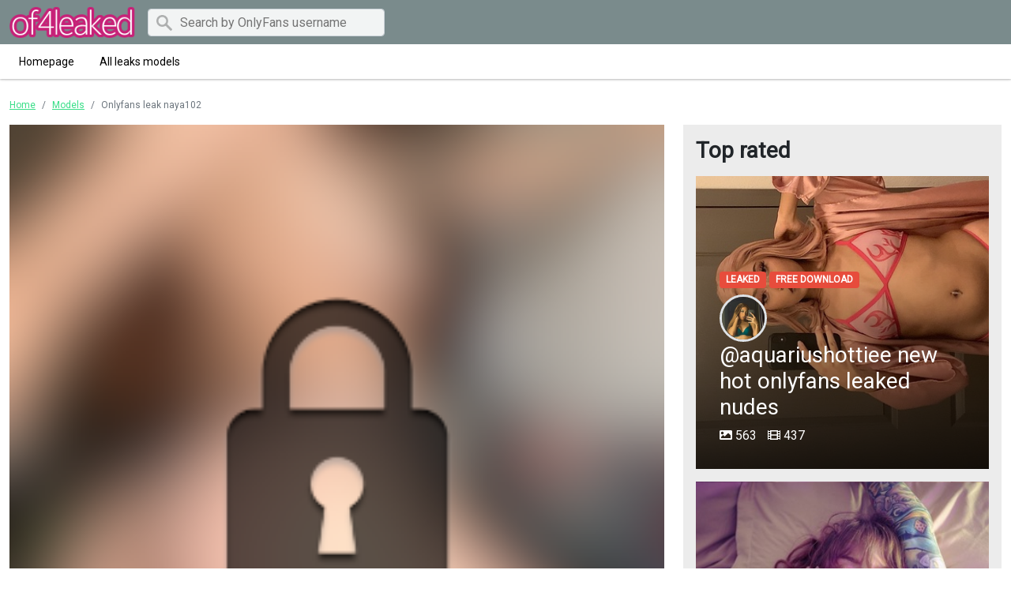

--- FILE ---
content_type: text/html; charset=UTF-8
request_url: https://of4leaked.com/leak/naya102
body_size: 4104
content:

<!DOCTYPE html>
<html lang="en">
<head>
    <meta charset="utf-8">
    <meta http-equiv="X-UA-Compatible" content="IE=edge">

    
    <link type="application/opensearchdescription+xml" rel="search" href="/search.osdd"/>

    <script defer src="https://use.fontawesome.com/releases/v5.13.0/js/all.js"></script>
    <script type="text/javascript" src="https://cdn.jsdelivr.net/npm/lozad/dist/lozad.min.js"></script>
    <link href="https://fonts.googleapis.com/css?family=Roboto" rel="stylesheet">
    <link rel="stylesheet" href="/styles/style.css">

        <meta name="theme-color" content="#00aff0">
    <meta name="msapplication-navbutton-color" content="#00aff0">
    <meta name="apple-mobile-web-app-status-bar-style" content="#00aff0">

    <link rel="shortcut icon" href="/favicon.ico" type="image/x-icon">
    <link rel="icon" href="/favicon.ico" type="image/x-icon">

    <title>Onlyfans leak naya102 - of4leaked</title>
<meta name="description" content="Download naya102 leaked images and videos. Our site automatically downloads OnlyFans naya102 content on a daily basis.">
<meta name="viewport" content="width=device-width, minimum-scale=1, initial-scale=1">
<link rel="canonical" href="https://of4leaked.com/leak/naya102">
<meta property="og:type" content="website">
<meta property="og:title" content="Onlyfans leak naya102">
<meta property="og:description" content="Download naya102 leaked images and videos. Our site automatically downloads OnlyFans naya102 content on a daily basis.">
<meta property="og:site_name" content="of4leaked">
<meta property="og:image" content="https://of4leaked.com/images/naya102/naya102_avatar.png">
<meta property="og:url" content="https://of4leaked.com/leak/naya102">
<link rel="amphtml" href="https://of4leaked.com/amp/leak/naya102">

        </head>
<body>
<nav class="navigation navigation-primary">
    <div class="navigation-wrapper bg-secondary-navbar">
        <div class="container">
            <div class="navigation-inner w-100 justify-content-between">
                <div class="navigation-base">
                    <a href="/" class="navigation-brand me-3">
                        <img src="/img/logo.png" height="40px" alt="of4leaked logo">
                    </a>
                                            <form class="d-none d-md-block" action="/search" method="post">
                            <div class="input-group">
                                <input type="text" class="form-control" name="query" required placeholder="Search by OnlyFans username" style="height: 35px">
                            </div>
                        </form>
                                    </div>
            </div>
        </div>
    </div>
    <nav class="navigation navigation-secondary">
        <div class="navigation-wrapper">
            <div class="container">
                <div class="navigation-inner justify-content-between">
                    <div class="navigation-links">
                                                                                <a href="/" class="navigation-link ">Homepage</a>
                                                                                <a href="/leaks" class="navigation-link ">All leaks models</a>
                                            </div>
                </div>
            </div>
        </div>
    </nav>
</nav>

<div class="container py-4">
    <div class="col-xs-12">
            <nav aria-label="breadcrumb">
        <ol class="breadcrumb mb-3 mt-0">
                                                <li class="breadcrumb-item active">
                        <a href="/" class="text-info">
                            <span>Home</span>
                        </a>
                    </li>
                                                                <li class="breadcrumb-item active">
                        <a href="/leaks" class="text-info">
                            <span>Models</span>
                        </a>
                    </li>
                                                                <li class="breadcrumb-item active">
                        <span>Onlyfans leak naya102 

</span>
                    </li>
                                    </ol>
    </nav>
    </div>
    <div class="col-xs-12">
            <div class="row justify-content-center">
    <div class="col-md-8">

        <figure class="featured-media_main">
            <div class="featured-media-inner">
                                    <img src="https://of4leaked.com/images/naya102/naya102_header.png" title="Video leaks naya102"
                         alt="Video leaks naya102" width="100%">
                            </div>
        </figure>
        <header class="entry-header has-text-align-center bottom">
            <div class="entry-header-inner">
                <h1>Onlyfans leak naya102 

</h1>
            </div>
        </header>
        <div class="entry-content">
                            <img style="display:block;margin:0 auto; border-radius: 50%; max-width: 300px;max-height:300px;object-fit:cover;width: 100%;margin-bottom: 40px;"
                     src="https://of4leaked.com/images/naya102/naya102_avatar.png" alt="Leaked naya102 onlyfans leaked">
                        <h2 style="display: block;font-weight: bold;margin-top: -25px;margin-bottom: 50px;text-align: center;">
                @naya102</h2>
            <p>
                naya102 OnlyFans leaks. Download naya102 leaked images and videos. Our site automatically downloads OnlyFans naya102 content on a daily basis. 

 </p>
            <h2>naya102 54 Photos &amp; 32 Videos
                available</h2>
            <p>
                To get naya102 OnlyFans leaks, click on the button and verify that you are not a robot.
            </p>
            <div class="text-center">
                <a href="/link/naya102/out" rel="nofollow" class="btn btn-primary btn-lg text-uppercase my-3 "
                   style="color: #fff;background-color: #4ed907;border-color: #4ed907;box-shadow: 0px 3px 10px #37ff3d;font-size: 20px;">GET
                    LEAKS ✅</a>
            </div>
            <h2>Latest searches for naya102</h2>
            <ul>
                <li>Video leaks naya102</li>
                <li>Leaked naya102</li>
                <li>Onlyfans video leaks naya102</li>
                <li>naya102 onlyfans leak</li>
                <li>naya102 hacked onlyfans</li>
                <li>naya102 hacked onlyfans</li>
                <li>naya102 onlyfans leaked</li>
                <li>naya102 onlyfans leaked</li>
                <li>Download naya102 onlyfans leaks</li>
                <li>naya102 videos</li>
                <li>naya102 leaked</li>
                <li>naya102 leaks</li>
                                    <li>Onlyfans leaked naya102 </li>
                                    <li>Download naya102 OnlyFans content for free </li>
                                    <li>naya102 OnlyFans Leaked </li>
                                    <li>Des naya102 Leaks OnlyFans </li>
                                    <li>naya102 (Des) OnlyFans Leaks </li>
                                    <li>Download naya102 OnlyFans content for free </li>
                                    <li>naya102 OnlyFans Leaked Photos and Videos </li>
                                    <li>Download naya102 OnlyFans content for free </li>
                                    <li>Onlyfans leaks naya102 </li>
                                    <li>naya102 (Des) OnlyFans Leaked Pictures &amp; Videos </li>
                                    <li>Download naya102 OnlyFans leaks for free </li>
                            </ul>
        </div>
        <div class="related-posts d-none d-sm-block">
            <h2>Recommended OnlyFans leaks to naya102</h2>
            <div class="row">
                                    <div class="col-12 col-md-6 col-lg-6 mb-3">
                        <a class="box" href="/leak/berna-leaked">
    <div class="square" style="background-image: url('https://of4leaked.com/images/berna/berna_header.png'); background-size: cover">
            <div class="square-content">
                <div class="badges">
                    <span class="badge badge-danger mb-2 text-uppercase">Leaked</span>
                    <span class="badge badge-danger mb-2 text-uppercase">Free download</span>
                </div>
                <img src="https://of4leaked.com/images/berna/berna_avatar.png" class="rounded-circle border-3 border" alt="berna Profile Picture" width="60px">
                <h3 class="image-post-title"><span style="color: #fff">@berna new hot onlyfans leaked nudes</span></h3>
                <div class="data">
                    <span>
                        <svg class="svg-inline--fa fa-image fa-w-16" aria-hidden="true" focusable="false" data-prefix="fas" data-icon="image" role="img" xmlns="http://www.w3.org/2000/svg" viewBox="0 0 512 512" data-fa-i2svg=""><path fill="currentColor" d="M464 448H48c-26.51 0-48-21.49-48-48V112c0-26.51 21.49-48 48-48h416c26.51 0 48 21.49 48 48v288c0 26.51-21.49 48-48 48zM112 120c-30.928 0-56 25.072-56 56s25.072 56 56 56 56-25.072 56-56-25.072-56-56-56zM64 384h384V272l-87.515-87.515c-4.686-4.686-12.284-4.686-16.971 0L208 320l-55.515-55.515c-4.686-4.686-12.284-4.686-16.971 0L64 336v48z"></path></svg><!-- <i class="fas fa-image"></i> -->
                        49
                    </span>
                    <span class="ml-3">
                        <svg class="svg-inline--fa fa-film fa-w-16" aria-hidden="true" focusable="false" data-prefix="fas" data-icon="film" role="img" xmlns="http://www.w3.org/2000/svg" viewBox="0 0 512 512" data-fa-i2svg=""><path fill="currentColor" d="M488 64h-8v20c0 6.6-5.4 12-12 12h-40c-6.6 0-12-5.4-12-12V64H96v20c0 6.6-5.4 12-12 12H44c-6.6 0-12-5.4-12-12V64h-8C10.7 64 0 74.7 0 88v336c0 13.3 10.7 24 24 24h8v-20c0-6.6 5.4-12 12-12h40c6.6 0 12 5.4 12 12v20h320v-20c0-6.6 5.4-12 12-12h40c6.6 0 12 5.4 12 12v20h8c13.3 0 24-10.7 24-24V88c0-13.3-10.7-24-24-24zM96 372c0 6.6-5.4 12-12 12H44c-6.6 0-12-5.4-12-12v-40c0-6.6 5.4-12 12-12h40c6.6 0 12 5.4 12 12v40zm0-96c0 6.6-5.4 12-12 12H44c-6.6 0-12-5.4-12-12v-40c0-6.6 5.4-12 12-12h40c6.6 0 12 5.4 12 12v40zm0-96c0 6.6-5.4 12-12 12H44c-6.6 0-12-5.4-12-12v-40c0-6.6 5.4-12 12-12h40c6.6 0 12 5.4 12 12v40zm272 208c0 6.6-5.4 12-12 12H156c-6.6 0-12-5.4-12-12v-96c0-6.6 5.4-12 12-12h200c6.6 0 12 5.4 12 12v96zm0-168c0 6.6-5.4 12-12 12H156c-6.6 0-12-5.4-12-12v-96c0-6.6 5.4-12 12-12h200c6.6 0 12 5.4 12 12v96zm112 152c0 6.6-5.4 12-12 12h-40c-6.6 0-12-5.4-12-12v-40c0-6.6 5.4-12 12-12h40c6.6 0 12 5.4 12 12v40zm0-96c0 6.6-5.4 12-12 12h-40c-6.6 0-12-5.4-12-12v-40c0-6.6 5.4-12 12-12h40c6.6 0 12 5.4 12 12v40zm0-96c0 6.6-5.4 12-12 12h-40c-6.6 0-12-5.4-12-12v-40c0-6.6 5.4-12 12-12h40c6.6 0 12 5.4 12 12v40z"></path></svg><!-- <i class="fas fa-film"></i> -->
                        32
                    </span>
                </div>
            </div>
    </div>
</a>
                    </div>
                                    <div class="col-12 col-md-6 col-lg-6 mb-3">
                        <a class="box" href="/leak/hellohanna-free">
    <div class="square" style="background-image: url('https://of4leaked.com/images/hellohanna/hellohanna_header.png'); background-size: cover">
            <div class="square-content">
                <div class="badges">
                    <span class="badge badge-danger mb-2 text-uppercase">Leaked</span>
                    <span class="badge badge-danger mb-2 text-uppercase">Free download</span>
                </div>
                <img src="https://of4leaked.com/images/hellohanna/hellohanna_avatar.png" class="rounded-circle border-3 border" alt="hellohanna Profile Picture" width="60px">
                <h3 class="image-post-title"><span style="color: #fff">@hellohanna new hot onlyfans leaked nudes</span></h3>
                <div class="data">
                    <span>
                        <svg class="svg-inline--fa fa-image fa-w-16" aria-hidden="true" focusable="false" data-prefix="fas" data-icon="image" role="img" xmlns="http://www.w3.org/2000/svg" viewBox="0 0 512 512" data-fa-i2svg=""><path fill="currentColor" d="M464 448H48c-26.51 0-48-21.49-48-48V112c0-26.51 21.49-48 48-48h416c26.51 0 48 21.49 48 48v288c0 26.51-21.49 48-48 48zM112 120c-30.928 0-56 25.072-56 56s25.072 56 56 56 56-25.072 56-56-25.072-56-56-56zM64 384h384V272l-87.515-87.515c-4.686-4.686-12.284-4.686-16.971 0L208 320l-55.515-55.515c-4.686-4.686-12.284-4.686-16.971 0L64 336v48z"></path></svg><!-- <i class="fas fa-image"></i> -->
                        49
                    </span>
                    <span class="ml-3">
                        <svg class="svg-inline--fa fa-film fa-w-16" aria-hidden="true" focusable="false" data-prefix="fas" data-icon="film" role="img" xmlns="http://www.w3.org/2000/svg" viewBox="0 0 512 512" data-fa-i2svg=""><path fill="currentColor" d="M488 64h-8v20c0 6.6-5.4 12-12 12h-40c-6.6 0-12-5.4-12-12V64H96v20c0 6.6-5.4 12-12 12H44c-6.6 0-12-5.4-12-12V64h-8C10.7 64 0 74.7 0 88v336c0 13.3 10.7 24 24 24h8v-20c0-6.6 5.4-12 12-12h40c6.6 0 12 5.4 12 12v20h320v-20c0-6.6 5.4-12 12-12h40c6.6 0 12 5.4 12 12v20h8c13.3 0 24-10.7 24-24V88c0-13.3-10.7-24-24-24zM96 372c0 6.6-5.4 12-12 12H44c-6.6 0-12-5.4-12-12v-40c0-6.6 5.4-12 12-12h40c6.6 0 12 5.4 12 12v40zm0-96c0 6.6-5.4 12-12 12H44c-6.6 0-12-5.4-12-12v-40c0-6.6 5.4-12 12-12h40c6.6 0 12 5.4 12 12v40zm0-96c0 6.6-5.4 12-12 12H44c-6.6 0-12-5.4-12-12v-40c0-6.6 5.4-12 12-12h40c6.6 0 12 5.4 12 12v40zm272 208c0 6.6-5.4 12-12 12H156c-6.6 0-12-5.4-12-12v-96c0-6.6 5.4-12 12-12h200c6.6 0 12 5.4 12 12v96zm0-168c0 6.6-5.4 12-12 12H156c-6.6 0-12-5.4-12-12v-96c0-6.6 5.4-12 12-12h200c6.6 0 12 5.4 12 12v96zm112 152c0 6.6-5.4 12-12 12h-40c-6.6 0-12-5.4-12-12v-40c0-6.6 5.4-12 12-12h40c6.6 0 12 5.4 12 12v40zm0-96c0 6.6-5.4 12-12 12h-40c-6.6 0-12-5.4-12-12v-40c0-6.6 5.4-12 12-12h40c6.6 0 12 5.4 12 12v40zm0-96c0 6.6-5.4 12-12 12h-40c-6.6 0-12-5.4-12-12v-40c0-6.6 5.4-12 12-12h40c6.6 0 12 5.4 12 12v40z"></path></svg><!-- <i class="fas fa-film"></i> -->
                        32
                    </span>
                </div>
            </div>
    </div>
</a>
                    </div>
                                    <div class="col-12 col-md-6 col-lg-6 mb-3">
                        <a class="box" href="/leak/commiecom-leaks">
    <div class="square" style="background-image: url('https://of4leaked.com/images/commiecom/commiecom_header.png'); background-size: cover">
            <div class="square-content">
                <div class="badges">
                    <span class="badge badge-danger mb-2 text-uppercase">Leaked</span>
                    <span class="badge badge-danger mb-2 text-uppercase">Free download</span>
                </div>
                <img src="https://of4leaked.com/images/commiecom/commiecom_avatar.png" class="rounded-circle border-3 border" alt="commiecom Profile Picture" width="60px">
                <h3 class="image-post-title"><span style="color: #fff">@commiecom new hot onlyfans leaked nudes</span></h3>
                <div class="data">
                    <span>
                        <svg class="svg-inline--fa fa-image fa-w-16" aria-hidden="true" focusable="false" data-prefix="fas" data-icon="image" role="img" xmlns="http://www.w3.org/2000/svg" viewBox="0 0 512 512" data-fa-i2svg=""><path fill="currentColor" d="M464 448H48c-26.51 0-48-21.49-48-48V112c0-26.51 21.49-48 48-48h416c26.51 0 48 21.49 48 48v288c0 26.51-21.49 48-48 48zM112 120c-30.928 0-56 25.072-56 56s25.072 56 56 56 56-25.072 56-56-25.072-56-56-56zM64 384h384V272l-87.515-87.515c-4.686-4.686-12.284-4.686-16.971 0L208 320l-55.515-55.515c-4.686-4.686-12.284-4.686-16.971 0L64 336v48z"></path></svg><!-- <i class="fas fa-image"></i> -->
                        49
                    </span>
                    <span class="ml-3">
                        <svg class="svg-inline--fa fa-film fa-w-16" aria-hidden="true" focusable="false" data-prefix="fas" data-icon="film" role="img" xmlns="http://www.w3.org/2000/svg" viewBox="0 0 512 512" data-fa-i2svg=""><path fill="currentColor" d="M488 64h-8v20c0 6.6-5.4 12-12 12h-40c-6.6 0-12-5.4-12-12V64H96v20c0 6.6-5.4 12-12 12H44c-6.6 0-12-5.4-12-12V64h-8C10.7 64 0 74.7 0 88v336c0 13.3 10.7 24 24 24h8v-20c0-6.6 5.4-12 12-12h40c6.6 0 12 5.4 12 12v20h320v-20c0-6.6 5.4-12 12-12h40c6.6 0 12 5.4 12 12v20h8c13.3 0 24-10.7 24-24V88c0-13.3-10.7-24-24-24zM96 372c0 6.6-5.4 12-12 12H44c-6.6 0-12-5.4-12-12v-40c0-6.6 5.4-12 12-12h40c6.6 0 12 5.4 12 12v40zm0-96c0 6.6-5.4 12-12 12H44c-6.6 0-12-5.4-12-12v-40c0-6.6 5.4-12 12-12h40c6.6 0 12 5.4 12 12v40zm0-96c0 6.6-5.4 12-12 12H44c-6.6 0-12-5.4-12-12v-40c0-6.6 5.4-12 12-12h40c6.6 0 12 5.4 12 12v40zm272 208c0 6.6-5.4 12-12 12H156c-6.6 0-12-5.4-12-12v-96c0-6.6 5.4-12 12-12h200c6.6 0 12 5.4 12 12v96zm0-168c0 6.6-5.4 12-12 12H156c-6.6 0-12-5.4-12-12v-96c0-6.6 5.4-12 12-12h200c6.6 0 12 5.4 12 12v96zm112 152c0 6.6-5.4 12-12 12h-40c-6.6 0-12-5.4-12-12v-40c0-6.6 5.4-12 12-12h40c6.6 0 12 5.4 12 12v40zm0-96c0 6.6-5.4 12-12 12h-40c-6.6 0-12-5.4-12-12v-40c0-6.6 5.4-12 12-12h40c6.6 0 12 5.4 12 12v40zm0-96c0 6.6-5.4 12-12 12h-40c-6.6 0-12-5.4-12-12v-40c0-6.6 5.4-12 12-12h40c6.6 0 12 5.4 12 12v40z"></path></svg><!-- <i class="fas fa-film"></i> -->
                        32
                    </span>
                </div>
            </div>
    </div>
</a>
                    </div>
                                    <div class="col-12 col-md-6 col-lg-6 mb-3">
                        <a class="box" href="/leak/louisepaige">
    <div class="square" style="background-image: url('https://of4leaked.com/images/louisepaige/louisepaige_header.png'); background-size: cover">
            <div class="square-content">
                <div class="badges">
                    <span class="badge badge-danger mb-2 text-uppercase">Leaked</span>
                    <span class="badge badge-danger mb-2 text-uppercase">Free download</span>
                </div>
                <img src="https://of4leaked.com/images/louisepaige/louisepaige_avatar.png" class="rounded-circle border-3 border" alt="louisepaige Profile Picture" width="60px">
                <h3 class="image-post-title"><span style="color: #fff">@louisepaige new hot onlyfans leaked nudes</span></h3>
                <div class="data">
                    <span>
                        <svg class="svg-inline--fa fa-image fa-w-16" aria-hidden="true" focusable="false" data-prefix="fas" data-icon="image" role="img" xmlns="http://www.w3.org/2000/svg" viewBox="0 0 512 512" data-fa-i2svg=""><path fill="currentColor" d="M464 448H48c-26.51 0-48-21.49-48-48V112c0-26.51 21.49-48 48-48h416c26.51 0 48 21.49 48 48v288c0 26.51-21.49 48-48 48zM112 120c-30.928 0-56 25.072-56 56s25.072 56 56 56 56-25.072 56-56-25.072-56-56-56zM64 384h384V272l-87.515-87.515c-4.686-4.686-12.284-4.686-16.971 0L208 320l-55.515-55.515c-4.686-4.686-12.284-4.686-16.971 0L64 336v48z"></path></svg><!-- <i class="fas fa-image"></i> -->
                        49
                    </span>
                    <span class="ml-3">
                        <svg class="svg-inline--fa fa-film fa-w-16" aria-hidden="true" focusable="false" data-prefix="fas" data-icon="film" role="img" xmlns="http://www.w3.org/2000/svg" viewBox="0 0 512 512" data-fa-i2svg=""><path fill="currentColor" d="M488 64h-8v20c0 6.6-5.4 12-12 12h-40c-6.6 0-12-5.4-12-12V64H96v20c0 6.6-5.4 12-12 12H44c-6.6 0-12-5.4-12-12V64h-8C10.7 64 0 74.7 0 88v336c0 13.3 10.7 24 24 24h8v-20c0-6.6 5.4-12 12-12h40c6.6 0 12 5.4 12 12v20h320v-20c0-6.6 5.4-12 12-12h40c6.6 0 12 5.4 12 12v20h8c13.3 0 24-10.7 24-24V88c0-13.3-10.7-24-24-24zM96 372c0 6.6-5.4 12-12 12H44c-6.6 0-12-5.4-12-12v-40c0-6.6 5.4-12 12-12h40c6.6 0 12 5.4 12 12v40zm0-96c0 6.6-5.4 12-12 12H44c-6.6 0-12-5.4-12-12v-40c0-6.6 5.4-12 12-12h40c6.6 0 12 5.4 12 12v40zm0-96c0 6.6-5.4 12-12 12H44c-6.6 0-12-5.4-12-12v-40c0-6.6 5.4-12 12-12h40c6.6 0 12 5.4 12 12v40zm272 208c0 6.6-5.4 12-12 12H156c-6.6 0-12-5.4-12-12v-96c0-6.6 5.4-12 12-12h200c6.6 0 12 5.4 12 12v96zm0-168c0 6.6-5.4 12-12 12H156c-6.6 0-12-5.4-12-12v-96c0-6.6 5.4-12 12-12h200c6.6 0 12 5.4 12 12v96zm112 152c0 6.6-5.4 12-12 12h-40c-6.6 0-12-5.4-12-12v-40c0-6.6 5.4-12 12-12h40c6.6 0 12 5.4 12 12v40zm0-96c0 6.6-5.4 12-12 12h-40c-6.6 0-12-5.4-12-12v-40c0-6.6 5.4-12 12-12h40c6.6 0 12 5.4 12 12v40zm0-96c0 6.6-5.4 12-12 12h-40c-6.6 0-12-5.4-12-12v-40c0-6.6 5.4-12 12-12h40c6.6 0 12 5.4 12 12v40z"></path></svg><!-- <i class="fas fa-film"></i> -->
                        32
                    </span>
                </div>
            </div>
    </div>
</a>
                    </div>
                                    <div class="col-12 col-md-6 col-lg-6 mb-3">
                        <a class="box" href="/leak/sexyspicyginger-free">
    <div class="square" style="background-image: url('https://of4leaked.com/images/sexyspicyginger/sexyspicyginger_header.png'); background-size: cover">
            <div class="square-content">
                <div class="badges">
                    <span class="badge badge-danger mb-2 text-uppercase">Leaked</span>
                    <span class="badge badge-danger mb-2 text-uppercase">Free download</span>
                </div>
                <img src="https://of4leaked.com/images/sexyspicyginger/sexyspicyginger_avatar.png" class="rounded-circle border-3 border" alt="sexyspicyginger Profile Picture" width="60px">
                <h3 class="image-post-title"><span style="color: #fff">@sexyspicyginger new hot onlyfans leaked nudes</span></h3>
                <div class="data">
                    <span>
                        <svg class="svg-inline--fa fa-image fa-w-16" aria-hidden="true" focusable="false" data-prefix="fas" data-icon="image" role="img" xmlns="http://www.w3.org/2000/svg" viewBox="0 0 512 512" data-fa-i2svg=""><path fill="currentColor" d="M464 448H48c-26.51 0-48-21.49-48-48V112c0-26.51 21.49-48 48-48h416c26.51 0 48 21.49 48 48v288c0 26.51-21.49 48-48 48zM112 120c-30.928 0-56 25.072-56 56s25.072 56 56 56 56-25.072 56-56-25.072-56-56-56zM64 384h384V272l-87.515-87.515c-4.686-4.686-12.284-4.686-16.971 0L208 320l-55.515-55.515c-4.686-4.686-12.284-4.686-16.971 0L64 336v48z"></path></svg><!-- <i class="fas fa-image"></i> -->
                        49
                    </span>
                    <span class="ml-3">
                        <svg class="svg-inline--fa fa-film fa-w-16" aria-hidden="true" focusable="false" data-prefix="fas" data-icon="film" role="img" xmlns="http://www.w3.org/2000/svg" viewBox="0 0 512 512" data-fa-i2svg=""><path fill="currentColor" d="M488 64h-8v20c0 6.6-5.4 12-12 12h-40c-6.6 0-12-5.4-12-12V64H96v20c0 6.6-5.4 12-12 12H44c-6.6 0-12-5.4-12-12V64h-8C10.7 64 0 74.7 0 88v336c0 13.3 10.7 24 24 24h8v-20c0-6.6 5.4-12 12-12h40c6.6 0 12 5.4 12 12v20h320v-20c0-6.6 5.4-12 12-12h40c6.6 0 12 5.4 12 12v20h8c13.3 0 24-10.7 24-24V88c0-13.3-10.7-24-24-24zM96 372c0 6.6-5.4 12-12 12H44c-6.6 0-12-5.4-12-12v-40c0-6.6 5.4-12 12-12h40c6.6 0 12 5.4 12 12v40zm0-96c0 6.6-5.4 12-12 12H44c-6.6 0-12-5.4-12-12v-40c0-6.6 5.4-12 12-12h40c6.6 0 12 5.4 12 12v40zm0-96c0 6.6-5.4 12-12 12H44c-6.6 0-12-5.4-12-12v-40c0-6.6 5.4-12 12-12h40c6.6 0 12 5.4 12 12v40zm272 208c0 6.6-5.4 12-12 12H156c-6.6 0-12-5.4-12-12v-96c0-6.6 5.4-12 12-12h200c6.6 0 12 5.4 12 12v96zm0-168c0 6.6-5.4 12-12 12H156c-6.6 0-12-5.4-12-12v-96c0-6.6 5.4-12 12-12h200c6.6 0 12 5.4 12 12v96zm112 152c0 6.6-5.4 12-12 12h-40c-6.6 0-12-5.4-12-12v-40c0-6.6 5.4-12 12-12h40c6.6 0 12 5.4 12 12v40zm0-96c0 6.6-5.4 12-12 12h-40c-6.6 0-12-5.4-12-12v-40c0-6.6 5.4-12 12-12h40c6.6 0 12 5.4 12 12v40zm0-96c0 6.6-5.4 12-12 12h-40c-6.6 0-12-5.4-12-12v-40c0-6.6 5.4-12 12-12h40c6.6 0 12 5.4 12 12v40z"></path></svg><!-- <i class="fas fa-film"></i> -->
                        32
                    </span>
                </div>
            </div>
    </div>
</a>
                    </div>
                                    <div class="col-12 col-md-6 col-lg-6 mb-3">
                        <a class="box" href="/leak/bettytommy-free-download">
    <div class="square" style="background-image: url('https://of4leaked.com/images/bettytommy/bettytommy_header.png'); background-size: cover">
            <div class="square-content">
                <div class="badges">
                    <span class="badge badge-danger mb-2 text-uppercase">Leaked</span>
                    <span class="badge badge-danger mb-2 text-uppercase">Free download</span>
                </div>
                <img src="https://of4leaked.com/images/bettytommy/bettytommy_avatar.png" class="rounded-circle border-3 border" alt="bettytommy Profile Picture" width="60px">
                <h3 class="image-post-title"><span style="color: #fff">@bettytommy new hot onlyfans leaked nudes</span></h3>
                <div class="data">
                    <span>
                        <svg class="svg-inline--fa fa-image fa-w-16" aria-hidden="true" focusable="false" data-prefix="fas" data-icon="image" role="img" xmlns="http://www.w3.org/2000/svg" viewBox="0 0 512 512" data-fa-i2svg=""><path fill="currentColor" d="M464 448H48c-26.51 0-48-21.49-48-48V112c0-26.51 21.49-48 48-48h416c26.51 0 48 21.49 48 48v288c0 26.51-21.49 48-48 48zM112 120c-30.928 0-56 25.072-56 56s25.072 56 56 56 56-25.072 56-56-25.072-56-56-56zM64 384h384V272l-87.515-87.515c-4.686-4.686-12.284-4.686-16.971 0L208 320l-55.515-55.515c-4.686-4.686-12.284-4.686-16.971 0L64 336v48z"></path></svg><!-- <i class="fas fa-image"></i> -->
                        49
                    </span>
                    <span class="ml-3">
                        <svg class="svg-inline--fa fa-film fa-w-16" aria-hidden="true" focusable="false" data-prefix="fas" data-icon="film" role="img" xmlns="http://www.w3.org/2000/svg" viewBox="0 0 512 512" data-fa-i2svg=""><path fill="currentColor" d="M488 64h-8v20c0 6.6-5.4 12-12 12h-40c-6.6 0-12-5.4-12-12V64H96v20c0 6.6-5.4 12-12 12H44c-6.6 0-12-5.4-12-12V64h-8C10.7 64 0 74.7 0 88v336c0 13.3 10.7 24 24 24h8v-20c0-6.6 5.4-12 12-12h40c6.6 0 12 5.4 12 12v20h320v-20c0-6.6 5.4-12 12-12h40c6.6 0 12 5.4 12 12v20h8c13.3 0 24-10.7 24-24V88c0-13.3-10.7-24-24-24zM96 372c0 6.6-5.4 12-12 12H44c-6.6 0-12-5.4-12-12v-40c0-6.6 5.4-12 12-12h40c6.6 0 12 5.4 12 12v40zm0-96c0 6.6-5.4 12-12 12H44c-6.6 0-12-5.4-12-12v-40c0-6.6 5.4-12 12-12h40c6.6 0 12 5.4 12 12v40zm0-96c0 6.6-5.4 12-12 12H44c-6.6 0-12-5.4-12-12v-40c0-6.6 5.4-12 12-12h40c6.6 0 12 5.4 12 12v40zm272 208c0 6.6-5.4 12-12 12H156c-6.6 0-12-5.4-12-12v-96c0-6.6 5.4-12 12-12h200c6.6 0 12 5.4 12 12v96zm0-168c0 6.6-5.4 12-12 12H156c-6.6 0-12-5.4-12-12v-96c0-6.6 5.4-12 12-12h200c6.6 0 12 5.4 12 12v96zm112 152c0 6.6-5.4 12-12 12h-40c-6.6 0-12-5.4-12-12v-40c0-6.6 5.4-12 12-12h40c6.6 0 12 5.4 12 12v40zm0-96c0 6.6-5.4 12-12 12h-40c-6.6 0-12-5.4-12-12v-40c0-6.6 5.4-12 12-12h40c6.6 0 12 5.4 12 12v40zm0-96c0 6.6-5.4 12-12 12h-40c-6.6 0-12-5.4-12-12v-40c0-6.6 5.4-12 12-12h40c6.6 0 12 5.4 12 12v40z"></path></svg><!-- <i class="fas fa-film"></i> -->
                        32
                    </span>
                </div>
            </div>
    </div>
</a>
                    </div>
                            </div>
        </div>
    </div>
    <div class="col-md-4">
        <div class="p-3" style="background-color: #ececec;">
            <h2 class="fw-bold fs-3 mb-3">Top rated</h2>
                            <div class="col-12 mb-3">
                    <a class="box" href="/leak/aquariushottiee-downloads">
    <div class="square" style="background-image: url('https://of4leaked.com/images/aquariushottiee/aquariushottiee_header.png'); background-size: cover">
            <div class="square-content">
                <div class="badges">
                    <span class="badge badge-danger mb-2 text-uppercase">Leaked</span>
                    <span class="badge badge-danger mb-2 text-uppercase">Free download</span>
                </div>
                <img src="https://of4leaked.com/images/aquariushottiee/aquariushottiee_avatar.png" class="rounded-circle border-3 border" alt="aquariushottiee Profile Picture" width="60px">
                <h3 class="image-post-title"><span style="color: #fff">@aquariushottiee new hot onlyfans leaked nudes</span></h3>
                <div class="data">
                    <span>
                        <svg class="svg-inline--fa fa-image fa-w-16" aria-hidden="true" focusable="false" data-prefix="fas" data-icon="image" role="img" xmlns="http://www.w3.org/2000/svg" viewBox="0 0 512 512" data-fa-i2svg=""><path fill="currentColor" d="M464 448H48c-26.51 0-48-21.49-48-48V112c0-26.51 21.49-48 48-48h416c26.51 0 48 21.49 48 48v288c0 26.51-21.49 48-48 48zM112 120c-30.928 0-56 25.072-56 56s25.072 56 56 56 56-25.072 56-56-25.072-56-56-56zM64 384h384V272l-87.515-87.515c-4.686-4.686-12.284-4.686-16.971 0L208 320l-55.515-55.515c-4.686-4.686-12.284-4.686-16.971 0L64 336v48z"></path></svg><!-- <i class="fas fa-image"></i> -->
                        563
                    </span>
                    <span class="ml-3">
                        <svg class="svg-inline--fa fa-film fa-w-16" aria-hidden="true" focusable="false" data-prefix="fas" data-icon="film" role="img" xmlns="http://www.w3.org/2000/svg" viewBox="0 0 512 512" data-fa-i2svg=""><path fill="currentColor" d="M488 64h-8v20c0 6.6-5.4 12-12 12h-40c-6.6 0-12-5.4-12-12V64H96v20c0 6.6-5.4 12-12 12H44c-6.6 0-12-5.4-12-12V64h-8C10.7 64 0 74.7 0 88v336c0 13.3 10.7 24 24 24h8v-20c0-6.6 5.4-12 12-12h40c6.6 0 12 5.4 12 12v20h320v-20c0-6.6 5.4-12 12-12h40c6.6 0 12 5.4 12 12v20h8c13.3 0 24-10.7 24-24V88c0-13.3-10.7-24-24-24zM96 372c0 6.6-5.4 12-12 12H44c-6.6 0-12-5.4-12-12v-40c0-6.6 5.4-12 12-12h40c6.6 0 12 5.4 12 12v40zm0-96c0 6.6-5.4 12-12 12H44c-6.6 0-12-5.4-12-12v-40c0-6.6 5.4-12 12-12h40c6.6 0 12 5.4 12 12v40zm0-96c0 6.6-5.4 12-12 12H44c-6.6 0-12-5.4-12-12v-40c0-6.6 5.4-12 12-12h40c6.6 0 12 5.4 12 12v40zm272 208c0 6.6-5.4 12-12 12H156c-6.6 0-12-5.4-12-12v-96c0-6.6 5.4-12 12-12h200c6.6 0 12 5.4 12 12v96zm0-168c0 6.6-5.4 12-12 12H156c-6.6 0-12-5.4-12-12v-96c0-6.6 5.4-12 12-12h200c6.6 0 12 5.4 12 12v96zm112 152c0 6.6-5.4 12-12 12h-40c-6.6 0-12-5.4-12-12v-40c0-6.6 5.4-12 12-12h40c6.6 0 12 5.4 12 12v40zm0-96c0 6.6-5.4 12-12 12h-40c-6.6 0-12-5.4-12-12v-40c0-6.6 5.4-12 12-12h40c6.6 0 12 5.4 12 12v40zm0-96c0 6.6-5.4 12-12 12h-40c-6.6 0-12-5.4-12-12v-40c0-6.6 5.4-12 12-12h40c6.6 0 12 5.4 12 12v40z"></path></svg><!-- <i class="fas fa-film"></i> -->
                        437
                    </span>
                </div>
            </div>
    </div>
</a>
                </div>
                            <div class="col-12 mb-3">
                    <a class="box" href="/leak/nordicdoll-leaks">
    <div class="square" style="background-image: url('https://of4leaked.com/images/nordicdoll/nordicdoll_header.png'); background-size: cover">
            <div class="square-content">
                <div class="badges">
                    <span class="badge badge-danger mb-2 text-uppercase">Leaked</span>
                    <span class="badge badge-danger mb-2 text-uppercase">Free download</span>
                </div>
                <img src="https://of4leaked.com/images/nordicdoll/nordicdoll_avatar.png" class="rounded-circle border-3 border" alt="nordicdoll Profile Picture" width="60px">
                <h3 class="image-post-title"><span style="color: #fff">@nordicdoll new hot onlyfans leaked nudes</span></h3>
                <div class="data">
                    <span>
                        <svg class="svg-inline--fa fa-image fa-w-16" aria-hidden="true" focusable="false" data-prefix="fas" data-icon="image" role="img" xmlns="http://www.w3.org/2000/svg" viewBox="0 0 512 512" data-fa-i2svg=""><path fill="currentColor" d="M464 448H48c-26.51 0-48-21.49-48-48V112c0-26.51 21.49-48 48-48h416c26.51 0 48 21.49 48 48v288c0 26.51-21.49 48-48 48zM112 120c-30.928 0-56 25.072-56 56s25.072 56 56 56 56-25.072 56-56-25.072-56-56-56zM64 384h384V272l-87.515-87.515c-4.686-4.686-12.284-4.686-16.971 0L208 320l-55.515-55.515c-4.686-4.686-12.284-4.686-16.971 0L64 336v48z"></path></svg><!-- <i class="fas fa-image"></i> -->
                        367
                    </span>
                    <span class="ml-3">
                        <svg class="svg-inline--fa fa-film fa-w-16" aria-hidden="true" focusable="false" data-prefix="fas" data-icon="film" role="img" xmlns="http://www.w3.org/2000/svg" viewBox="0 0 512 512" data-fa-i2svg=""><path fill="currentColor" d="M488 64h-8v20c0 6.6-5.4 12-12 12h-40c-6.6 0-12-5.4-12-12V64H96v20c0 6.6-5.4 12-12 12H44c-6.6 0-12-5.4-12-12V64h-8C10.7 64 0 74.7 0 88v336c0 13.3 10.7 24 24 24h8v-20c0-6.6 5.4-12 12-12h40c6.6 0 12 5.4 12 12v20h320v-20c0-6.6 5.4-12 12-12h40c6.6 0 12 5.4 12 12v20h8c13.3 0 24-10.7 24-24V88c0-13.3-10.7-24-24-24zM96 372c0 6.6-5.4 12-12 12H44c-6.6 0-12-5.4-12-12v-40c0-6.6 5.4-12 12-12h40c6.6 0 12 5.4 12 12v40zm0-96c0 6.6-5.4 12-12 12H44c-6.6 0-12-5.4-12-12v-40c0-6.6 5.4-12 12-12h40c6.6 0 12 5.4 12 12v40zm0-96c0 6.6-5.4 12-12 12H44c-6.6 0-12-5.4-12-12v-40c0-6.6 5.4-12 12-12h40c6.6 0 12 5.4 12 12v40zm272 208c0 6.6-5.4 12-12 12H156c-6.6 0-12-5.4-12-12v-96c0-6.6 5.4-12 12-12h200c6.6 0 12 5.4 12 12v96zm0-168c0 6.6-5.4 12-12 12H156c-6.6 0-12-5.4-12-12v-96c0-6.6 5.4-12 12-12h200c6.6 0 12 5.4 12 12v96zm112 152c0 6.6-5.4 12-12 12h-40c-6.6 0-12-5.4-12-12v-40c0-6.6 5.4-12 12-12h40c6.6 0 12 5.4 12 12v40zm0-96c0 6.6-5.4 12-12 12h-40c-6.6 0-12-5.4-12-12v-40c0-6.6 5.4-12 12-12h40c6.6 0 12 5.4 12 12v40zm0-96c0 6.6-5.4 12-12 12h-40c-6.6 0-12-5.4-12-12v-40c0-6.6 5.4-12 12-12h40c6.6 0 12 5.4 12 12v40z"></path></svg><!-- <i class="fas fa-film"></i> -->
                        66
                    </span>
                </div>
            </div>
    </div>
</a>
                </div>
                            <div class="col-12 mb-3">
                    <a class="box" href="/leak/e11a_b003-leaks">
    <div class="square" style="background-image: url('https://of4leaked.com/images/e11a_b003/e11a_b003_header.png'); background-size: cover">
            <div class="square-content">
                <div class="badges">
                    <span class="badge badge-danger mb-2 text-uppercase">Leaked</span>
                    <span class="badge badge-danger mb-2 text-uppercase">Free download</span>
                </div>
                <img src="https://of4leaked.com/images/e11a_b003/e11a_b003_avatar.png" class="rounded-circle border-3 border" alt="e11a_b003 Profile Picture" width="60px">
                <h3 class="image-post-title"><span style="color: #fff">@e11a_b003 new hot onlyfans leaked nudes</span></h3>
                <div class="data">
                    <span>
                        <svg class="svg-inline--fa fa-image fa-w-16" aria-hidden="true" focusable="false" data-prefix="fas" data-icon="image" role="img" xmlns="http://www.w3.org/2000/svg" viewBox="0 0 512 512" data-fa-i2svg=""><path fill="currentColor" d="M464 448H48c-26.51 0-48-21.49-48-48V112c0-26.51 21.49-48 48-48h416c26.51 0 48 21.49 48 48v288c0 26.51-21.49 48-48 48zM112 120c-30.928 0-56 25.072-56 56s25.072 56 56 56 56-25.072 56-56-25.072-56-56-56zM64 384h384V272l-87.515-87.515c-4.686-4.686-12.284-4.686-16.971 0L208 320l-55.515-55.515c-4.686-4.686-12.284-4.686-16.971 0L64 336v48z"></path></svg><!-- <i class="fas fa-image"></i> -->
                        49
                    </span>
                    <span class="ml-3">
                        <svg class="svg-inline--fa fa-film fa-w-16" aria-hidden="true" focusable="false" data-prefix="fas" data-icon="film" role="img" xmlns="http://www.w3.org/2000/svg" viewBox="0 0 512 512" data-fa-i2svg=""><path fill="currentColor" d="M488 64h-8v20c0 6.6-5.4 12-12 12h-40c-6.6 0-12-5.4-12-12V64H96v20c0 6.6-5.4 12-12 12H44c-6.6 0-12-5.4-12-12V64h-8C10.7 64 0 74.7 0 88v336c0 13.3 10.7 24 24 24h8v-20c0-6.6 5.4-12 12-12h40c6.6 0 12 5.4 12 12v20h320v-20c0-6.6 5.4-12 12-12h40c6.6 0 12 5.4 12 12v20h8c13.3 0 24-10.7 24-24V88c0-13.3-10.7-24-24-24zM96 372c0 6.6-5.4 12-12 12H44c-6.6 0-12-5.4-12-12v-40c0-6.6 5.4-12 12-12h40c6.6 0 12 5.4 12 12v40zm0-96c0 6.6-5.4 12-12 12H44c-6.6 0-12-5.4-12-12v-40c0-6.6 5.4-12 12-12h40c6.6 0 12 5.4 12 12v40zm0-96c0 6.6-5.4 12-12 12H44c-6.6 0-12-5.4-12-12v-40c0-6.6 5.4-12 12-12h40c6.6 0 12 5.4 12 12v40zm272 208c0 6.6-5.4 12-12 12H156c-6.6 0-12-5.4-12-12v-96c0-6.6 5.4-12 12-12h200c6.6 0 12 5.4 12 12v96zm0-168c0 6.6-5.4 12-12 12H156c-6.6 0-12-5.4-12-12v-96c0-6.6 5.4-12 12-12h200c6.6 0 12 5.4 12 12v96zm112 152c0 6.6-5.4 12-12 12h-40c-6.6 0-12-5.4-12-12v-40c0-6.6 5.4-12 12-12h40c6.6 0 12 5.4 12 12v40zm0-96c0 6.6-5.4 12-12 12h-40c-6.6 0-12-5.4-12-12v-40c0-6.6 5.4-12 12-12h40c6.6 0 12 5.4 12 12v40zm0-96c0 6.6-5.4 12-12 12h-40c-6.6 0-12-5.4-12-12v-40c0-6.6 5.4-12 12-12h40c6.6 0 12 5.4 12 12v40z"></path></svg><!-- <i class="fas fa-film"></i> -->
                        43
                    </span>
                </div>
            </div>
    </div>
</a>
                </div>
                            <div class="col-12 mb-3">
                    <a class="box" href="/leak/aubri52">
    <div class="square" style="background-image: url('https://of4leaked.com/images/aubri52/aubri52_header.png'); background-size: cover">
            <div class="square-content">
                <div class="badges">
                    <span class="badge badge-danger mb-2 text-uppercase">Leaked</span>
                    <span class="badge badge-danger mb-2 text-uppercase">Free download</span>
                </div>
                <img src="https://of4leaked.com/images/aubri52/aubri52_avatar.png" class="rounded-circle border-3 border" alt="aubri52 Profile Picture" width="60px">
                <h3 class="image-post-title"><span style="color: #fff">@aubri52 new hot onlyfans leaked nudes</span></h3>
                <div class="data">
                    <span>
                        <svg class="svg-inline--fa fa-image fa-w-16" aria-hidden="true" focusable="false" data-prefix="fas" data-icon="image" role="img" xmlns="http://www.w3.org/2000/svg" viewBox="0 0 512 512" data-fa-i2svg=""><path fill="currentColor" d="M464 448H48c-26.51 0-48-21.49-48-48V112c0-26.51 21.49-48 48-48h416c26.51 0 48 21.49 48 48v288c0 26.51-21.49 48-48 48zM112 120c-30.928 0-56 25.072-56 56s25.072 56 56 56 56-25.072 56-56-25.072-56-56-56zM64 384h384V272l-87.515-87.515c-4.686-4.686-12.284-4.686-16.971 0L208 320l-55.515-55.515c-4.686-4.686-12.284-4.686-16.971 0L64 336v48z"></path></svg><!-- <i class="fas fa-image"></i> -->
                        92
                    </span>
                    <span class="ml-3">
                        <svg class="svg-inline--fa fa-film fa-w-16" aria-hidden="true" focusable="false" data-prefix="fas" data-icon="film" role="img" xmlns="http://www.w3.org/2000/svg" viewBox="0 0 512 512" data-fa-i2svg=""><path fill="currentColor" d="M488 64h-8v20c0 6.6-5.4 12-12 12h-40c-6.6 0-12-5.4-12-12V64H96v20c0 6.6-5.4 12-12 12H44c-6.6 0-12-5.4-12-12V64h-8C10.7 64 0 74.7 0 88v336c0 13.3 10.7 24 24 24h8v-20c0-6.6 5.4-12 12-12h40c6.6 0 12 5.4 12 12v20h320v-20c0-6.6 5.4-12 12-12h40c6.6 0 12 5.4 12 12v20h8c13.3 0 24-10.7 24-24V88c0-13.3-10.7-24-24-24zM96 372c0 6.6-5.4 12-12 12H44c-6.6 0-12-5.4-12-12v-40c0-6.6 5.4-12 12-12h40c6.6 0 12 5.4 12 12v40zm0-96c0 6.6-5.4 12-12 12H44c-6.6 0-12-5.4-12-12v-40c0-6.6 5.4-12 12-12h40c6.6 0 12 5.4 12 12v40zm0-96c0 6.6-5.4 12-12 12H44c-6.6 0-12-5.4-12-12v-40c0-6.6 5.4-12 12-12h40c6.6 0 12 5.4 12 12v40zm272 208c0 6.6-5.4 12-12 12H156c-6.6 0-12-5.4-12-12v-96c0-6.6 5.4-12 12-12h200c6.6 0 12 5.4 12 12v96zm0-168c0 6.6-5.4 12-12 12H156c-6.6 0-12-5.4-12-12v-96c0-6.6 5.4-12 12-12h200c6.6 0 12 5.4 12 12v96zm112 152c0 6.6-5.4 12-12 12h-40c-6.6 0-12-5.4-12-12v-40c0-6.6 5.4-12 12-12h40c6.6 0 12 5.4 12 12v40zm0-96c0 6.6-5.4 12-12 12h-40c-6.6 0-12-5.4-12-12v-40c0-6.6 5.4-12 12-12h40c6.6 0 12 5.4 12 12v40zm0-96c0 6.6-5.4 12-12 12h-40c-6.6 0-12-5.4-12-12v-40c0-6.6 5.4-12 12-12h40c6.6 0 12 5.4 12 12v40z"></path></svg><!-- <i class="fas fa-film"></i> -->
                        61
                    </span>
                </div>
            </div>
    </div>
</a>
                </div>
                            <div class="col-12 mb-3">
                    <a class="box" href="/leak/berna-leaked">
    <div class="square" style="background-image: url('https://of4leaked.com/images/berna/berna_header.png'); background-size: cover">
            <div class="square-content">
                <div class="badges">
                    <span class="badge badge-danger mb-2 text-uppercase">Leaked</span>
                    <span class="badge badge-danger mb-2 text-uppercase">Free download</span>
                </div>
                <img src="https://of4leaked.com/images/berna/berna_avatar.png" class="rounded-circle border-3 border" alt="berna Profile Picture" width="60px">
                <h3 class="image-post-title"><span style="color: #fff">@berna new hot onlyfans leaked nudes</span></h3>
                <div class="data">
                    <span>
                        <svg class="svg-inline--fa fa-image fa-w-16" aria-hidden="true" focusable="false" data-prefix="fas" data-icon="image" role="img" xmlns="http://www.w3.org/2000/svg" viewBox="0 0 512 512" data-fa-i2svg=""><path fill="currentColor" d="M464 448H48c-26.51 0-48-21.49-48-48V112c0-26.51 21.49-48 48-48h416c26.51 0 48 21.49 48 48v288c0 26.51-21.49 48-48 48zM112 120c-30.928 0-56 25.072-56 56s25.072 56 56 56 56-25.072 56-56-25.072-56-56-56zM64 384h384V272l-87.515-87.515c-4.686-4.686-12.284-4.686-16.971 0L208 320l-55.515-55.515c-4.686-4.686-12.284-4.686-16.971 0L64 336v48z"></path></svg><!-- <i class="fas fa-image"></i> -->
                        49
                    </span>
                    <span class="ml-3">
                        <svg class="svg-inline--fa fa-film fa-w-16" aria-hidden="true" focusable="false" data-prefix="fas" data-icon="film" role="img" xmlns="http://www.w3.org/2000/svg" viewBox="0 0 512 512" data-fa-i2svg=""><path fill="currentColor" d="M488 64h-8v20c0 6.6-5.4 12-12 12h-40c-6.6 0-12-5.4-12-12V64H96v20c0 6.6-5.4 12-12 12H44c-6.6 0-12-5.4-12-12V64h-8C10.7 64 0 74.7 0 88v336c0 13.3 10.7 24 24 24h8v-20c0-6.6 5.4-12 12-12h40c6.6 0 12 5.4 12 12v20h320v-20c0-6.6 5.4-12 12-12h40c6.6 0 12 5.4 12 12v20h8c13.3 0 24-10.7 24-24V88c0-13.3-10.7-24-24-24zM96 372c0 6.6-5.4 12-12 12H44c-6.6 0-12-5.4-12-12v-40c0-6.6 5.4-12 12-12h40c6.6 0 12 5.4 12 12v40zm0-96c0 6.6-5.4 12-12 12H44c-6.6 0-12-5.4-12-12v-40c0-6.6 5.4-12 12-12h40c6.6 0 12 5.4 12 12v40zm0-96c0 6.6-5.4 12-12 12H44c-6.6 0-12-5.4-12-12v-40c0-6.6 5.4-12 12-12h40c6.6 0 12 5.4 12 12v40zm272 208c0 6.6-5.4 12-12 12H156c-6.6 0-12-5.4-12-12v-96c0-6.6 5.4-12 12-12h200c6.6 0 12 5.4 12 12v96zm0-168c0 6.6-5.4 12-12 12H156c-6.6 0-12-5.4-12-12v-96c0-6.6 5.4-12 12-12h200c6.6 0 12 5.4 12 12v96zm112 152c0 6.6-5.4 12-12 12h-40c-6.6 0-12-5.4-12-12v-40c0-6.6 5.4-12 12-12h40c6.6 0 12 5.4 12 12v40zm0-96c0 6.6-5.4 12-12 12h-40c-6.6 0-12-5.4-12-12v-40c0-6.6 5.4-12 12-12h40c6.6 0 12 5.4 12 12v40zm0-96c0 6.6-5.4 12-12 12h-40c-6.6 0-12-5.4-12-12v-40c0-6.6 5.4-12 12-12h40c6.6 0 12 5.4 12 12v40z"></path></svg><!-- <i class="fas fa-film"></i> -->
                        32
                    </span>
                </div>
            </div>
    </div>
</a>
                </div>
                            <div class="col-12 mb-3">
                    <a class="box" href="/leak/spawneternal666-free-photos">
    <div class="square" style="background-image: url('https://of4leaked.com/images/spawneternal666/spawneternal666_header.png'); background-size: cover">
            <div class="square-content">
                <div class="badges">
                    <span class="badge badge-danger mb-2 text-uppercase">Leaked</span>
                    <span class="badge badge-danger mb-2 text-uppercase">Free download</span>
                </div>
                <img src="https://of4leaked.com/images/spawneternal666/spawneternal666_avatar.png" class="rounded-circle border-3 border" alt="spawneternal666 Profile Picture" width="60px">
                <h3 class="image-post-title"><span style="color: #fff">@spawneternal666 new hot onlyfans leaked nudes</span></h3>
                <div class="data">
                    <span>
                        <svg class="svg-inline--fa fa-image fa-w-16" aria-hidden="true" focusable="false" data-prefix="fas" data-icon="image" role="img" xmlns="http://www.w3.org/2000/svg" viewBox="0 0 512 512" data-fa-i2svg=""><path fill="currentColor" d="M464 448H48c-26.51 0-48-21.49-48-48V112c0-26.51 21.49-48 48-48h416c26.51 0 48 21.49 48 48v288c0 26.51-21.49 48-48 48zM112 120c-30.928 0-56 25.072-56 56s25.072 56 56 56 56-25.072 56-56-25.072-56-56-56zM64 384h384V272l-87.515-87.515c-4.686-4.686-12.284-4.686-16.971 0L208 320l-55.515-55.515c-4.686-4.686-12.284-4.686-16.971 0L64 336v48z"></path></svg><!-- <i class="fas fa-image"></i> -->
                        224
                    </span>
                    <span class="ml-3">
                        <svg class="svg-inline--fa fa-film fa-w-16" aria-hidden="true" focusable="false" data-prefix="fas" data-icon="film" role="img" xmlns="http://www.w3.org/2000/svg" viewBox="0 0 512 512" data-fa-i2svg=""><path fill="currentColor" d="M488 64h-8v20c0 6.6-5.4 12-12 12h-40c-6.6 0-12-5.4-12-12V64H96v20c0 6.6-5.4 12-12 12H44c-6.6 0-12-5.4-12-12V64h-8C10.7 64 0 74.7 0 88v336c0 13.3 10.7 24 24 24h8v-20c0-6.6 5.4-12 12-12h40c6.6 0 12 5.4 12 12v20h320v-20c0-6.6 5.4-12 12-12h40c6.6 0 12 5.4 12 12v20h8c13.3 0 24-10.7 24-24V88c0-13.3-10.7-24-24-24zM96 372c0 6.6-5.4 12-12 12H44c-6.6 0-12-5.4-12-12v-40c0-6.6 5.4-12 12-12h40c6.6 0 12 5.4 12 12v40zm0-96c0 6.6-5.4 12-12 12H44c-6.6 0-12-5.4-12-12v-40c0-6.6 5.4-12 12-12h40c6.6 0 12 5.4 12 12v40zm0-96c0 6.6-5.4 12-12 12H44c-6.6 0-12-5.4-12-12v-40c0-6.6 5.4-12 12-12h40c6.6 0 12 5.4 12 12v40zm272 208c0 6.6-5.4 12-12 12H156c-6.6 0-12-5.4-12-12v-96c0-6.6 5.4-12 12-12h200c6.6 0 12 5.4 12 12v96zm0-168c0 6.6-5.4 12-12 12H156c-6.6 0-12-5.4-12-12v-96c0-6.6 5.4-12 12-12h200c6.6 0 12 5.4 12 12v96zm112 152c0 6.6-5.4 12-12 12h-40c-6.6 0-12-5.4-12-12v-40c0-6.6 5.4-12 12-12h40c6.6 0 12 5.4 12 12v40zm0-96c0 6.6-5.4 12-12 12h-40c-6.6 0-12-5.4-12-12v-40c0-6.6 5.4-12 12-12h40c6.6 0 12 5.4 12 12v40zm0-96c0 6.6-5.4 12-12 12h-40c-6.6 0-12-5.4-12-12v-40c0-6.6 5.4-12 12-12h40c6.6 0 12 5.4 12 12v40z"></path></svg><!-- <i class="fas fa-film"></i> -->
                        190
                    </span>
                </div>
            </div>
    </div>
</a>
                </div>
                    </div>
    </div>
</div>

    </div>
</div>

<footer class="bg-secondary">
    <div class="container">
        <div class="d-flex flex-wrap justify-content-between align-items-center py-3">
            <p class="col-md-4 mb-0 text-dynamic-secondary fw-bold">© 2026 of4leaked</p>

            <a href="/" class="col-md-4 d-flex align-items-center justify-content-center mb-3 mb-md-0 me-md-auto link-dark text-decoration-none">
                                <img src="/img/logo.png" alt="of4leaked" width="120px">
                            </a>

            <ul class="nav col-md-4 mt-0 justify-content-end">
                <li class="nav-item"><a class="text-dynamic-secondary" href="/sitemap">Sitemap</a></li>
            </ul>
        </div>
    </div>
</footer>

<script src="https://cdn.jsdelivr.net/npm/bootstrap@5.0.2/dist/js/bootstrap.bundle.min.js" integrity="sha384-MrcW6ZMFYlzcLA8Nl+NtUVF0sA7MsXsP1UyJoMp4YLEuNSfAP+JcXn/tWtIaxVXM" crossorigin="anonymous"></script>
<script src="https://cdnjs.cloudflare.com/ajax/libs/jquery/3.5.1/jquery.min.js"></script>

<script defer data-domain="of4leaked.com" src="https://xnalytixs.com/js/plausible.js"></script>

</body>
</html>
